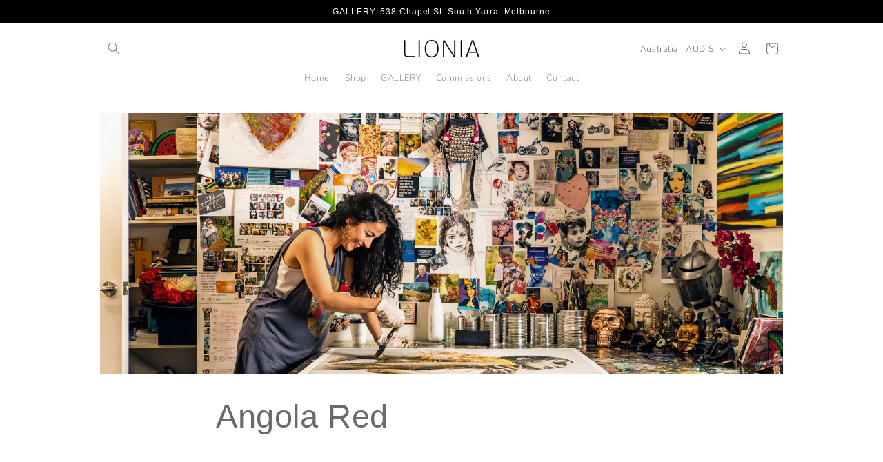

--- FILE ---
content_type: text/javascript
request_url: https://cdn.shopify.com/s/files/1/2542/6582/t/1/assets/clever_adwords_global_tag.js?shop=lioniaart.myshopify.com
body_size: -587
content:
$.getScript('https://www.googletagmanager.com/gtag/js?id=AW-713618763', function(){


  window.dataLayer = window.dataLayer || [];
  function gtag(){dataLayer.push(arguments);}
  gtag('js', new Date());

  gtag('config', 'AW-713618763');

});